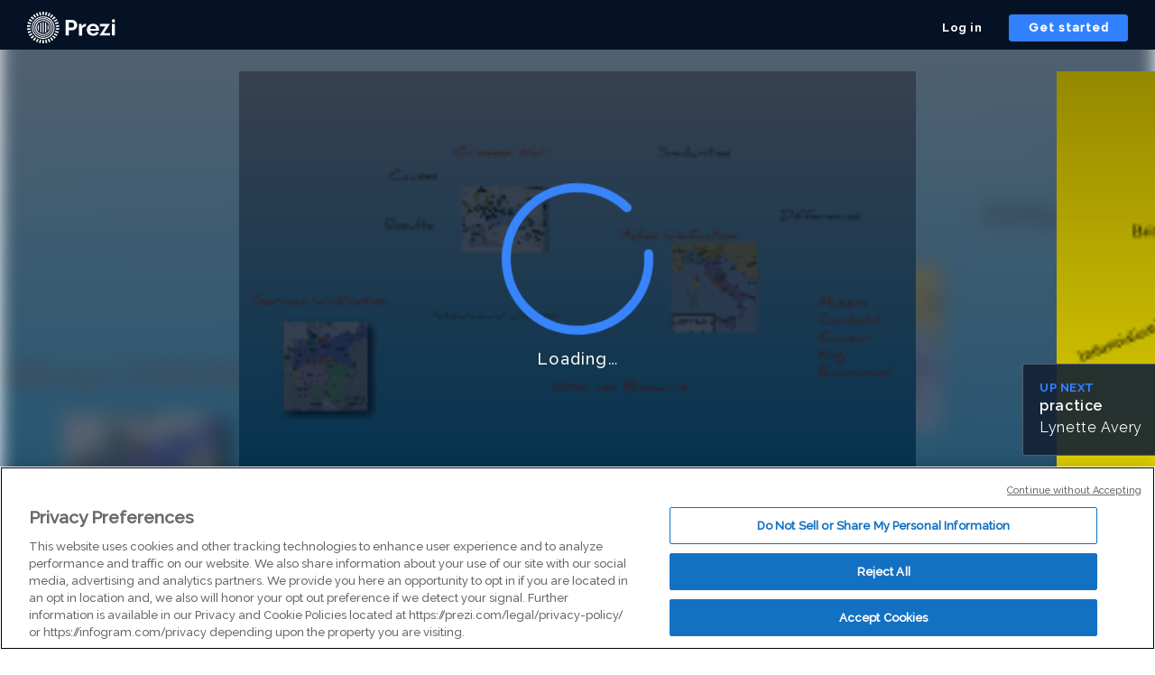

--- FILE ---
content_type: application/xml
request_url: https://rosetta0901.prezi.com/presentation/fjdafijmozhb/
body_size: 1653
content:
   x��[ms�8�+��A�M�I2���.s��Ӥכ���V�#p��ן@�1����v�������>ڕA9q2��SB�$ސD�]����3L��M�T/�4) oh�����<E!Kވ���&��:1Ԙ4 �����]>�KY�b摎�Hx��/gXkI���GI�'��pD�;y���do�8RR�8�|��+�8�;^̄ޔ�݀�Q׋9�hg����
��G��w�sH�A���'	��s�\�'/{8�������Ai�-&$q�S�+�Kf�4������N��d�>3�P��Hِ`�h�D+f��Sm�jJڀ��#���^���^��L���\T����б̭f�k��[���%�/���Y6uz.�K<n�SF0���B��\4��Sܹ
c�a�z�������h��e:4�(�h^&kݥ��+�X՘��VW�-XsGB�1M�f�r��5�^(�Mc���ٍ�a��hzU=WUu�5��<�{7ދ�l������ye]ƭ�����9�ਚ�� �Z�n�g" 6r��1��p2���-B\տ}{\M�Oo�Ds��i �.{�z>*ĪL�tX/��OI�`@�0��̮�Q!es�[%��>�<3�P�-��+2�*�x-�y���̱Bӏ�O��z���s"��Ψ9)ٸR$i�A�5�t��.������"i�����e�%�
�D���WA4�р��&��%� �7��N�TD�b���ٖ	���
l�3�M�E�Ҧ�.;[2�SV%?�[?=�T��l%��t���>a��ٯrv�r6�ճ_;��\�~Н���5�Y�OC�o�4�vJ�N��T�X�诗c�^�r��%�-{�	��,>���p����Z�����?�����!���ì����5����斅��7�.9�'Gz2+[/����]c{����������P��Z_��mve06�A4�#�go�����C��P%b����ON��KY{�mN~��2�;Fm����f��fp���b��F��f��f�KfWKD�}*�ώ/�/Ψ�|�)���Os	�wB}1M�i��l$ƍ�X��}�������w� qH�H��W>3Py��۷l����(�8���ȗp�R?VZ4{�;��1"���>���|T�1K��G���t�����9+�J"s���2�H���
t���e(�
��e��R���.���DБi֚�y�pn@�3j���ՙ351T�@{���"�S�Ak��۞mB�	l�����\@�e�"�t��h�4*���n#�CC&��wH�`�6�[��}9,&P�<,]݆�U��:0�B������haZ.w�p�E�?x�h���	�� ���:���M����al.���U��Y�,]��,\�0��Y�\d�Y�pZh���6XE�,Z�q�h�h.� �.�۞۷��"L:6�@�-�D��`�h��k�t�����a�Ņ\խ/.�u �Mݶt�4�7��ʂa�X1�9�f��[V���A�	���4b�J���g�!� �c%Z�hݦ��
��WWۢ&��r8�U�Z��"�!��[�f���G�
��e@Ֆ��j-Amd�wD�C���c̔+����{81h:��AWW�A��^�Z�ꬆ�=�N)��9�9���_+x��q39.H��Y�64��ār��Y{,GE��#��hDC����_M̌�E�6��ه�����+�jO��hY��V�s�64x�����X0��{8�v}R��$�0=1N���%�LQR�U�1{�"�-����